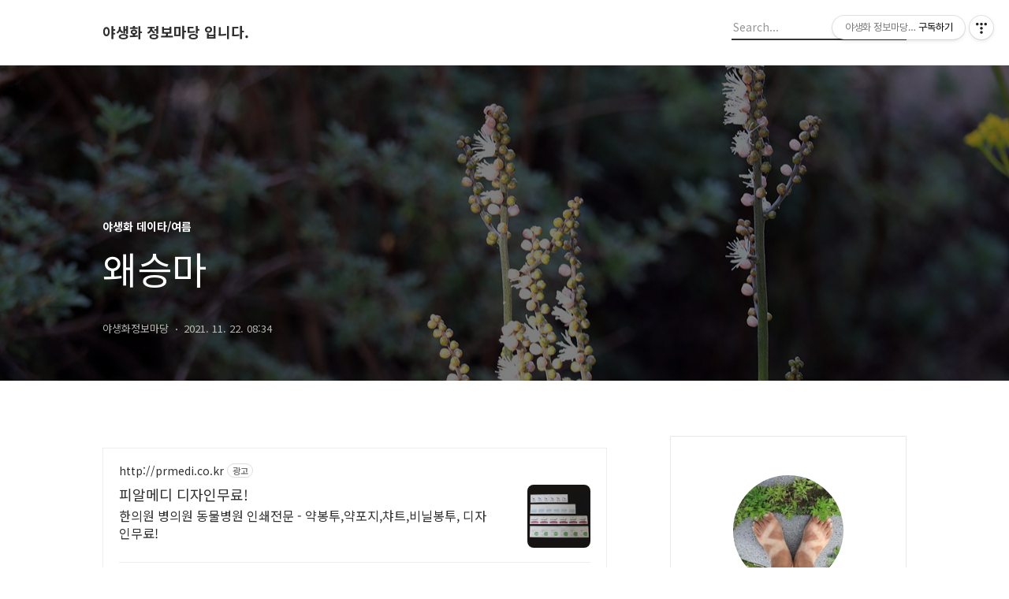

--- FILE ---
content_type: text/html;charset=UTF-8
request_url: https://levelup5.tistory.com/2015
body_size: 56956
content:
<!DOCTYPE html>
<html lang="ko">

                                                                                <head>
                <script type="text/javascript">if (!window.T) { window.T = {} }
window.T.config = {"TOP_SSL_URL":"https://www.tistory.com","PREVIEW":false,"ROLE":"guest","PREV_PAGE":"","NEXT_PAGE":"","BLOG":{"id":3119503,"name":"levelup5","title":"야생화 정보마당 입니다.","isDormancy":false,"nickName":"야생화정보마당","status":"open","profileStatus":"normal"},"NEED_COMMENT_LOGIN":true,"COMMENT_LOGIN_CONFIRM_MESSAGE":"이 블로그는 로그인한 사용자에게만 댓글 작성을 허용했습니다. 지금 로그인하시겠습니까?","LOGIN_URL":"https://www.tistory.com/auth/login/?redirectUrl=https://levelup5.tistory.com/2015","DEFAULT_URL":"https://jungbomadang.pe.kr","USER":{"name":null,"homepage":null,"id":0,"profileImage":null},"SUBSCRIPTION":{"status":"none","isConnected":false,"isPending":false,"isWait":false,"isProcessing":false,"isNone":true},"IS_LOGIN":false,"HAS_BLOG":false,"IS_SUPPORT":false,"IS_SCRAPABLE":false,"TOP_URL":"http://www.tistory.com","JOIN_URL":"https://www.tistory.com/member/join","PHASE":"prod","ROLE_GROUP":"visitor"};
window.T.entryInfo = {"entryId":2015,"isAuthor":false,"categoryId":1214589,"categoryLabel":"야생화 데이타/여름"};
window.appInfo = {"domain":"tistory.com","topUrl":"https://www.tistory.com","loginUrl":"https://www.tistory.com/auth/login","logoutUrl":"https://www.tistory.com/auth/logout"};
window.initData = {};

window.TistoryBlog = {
    basePath: "",
    url: "https://jungbomadang.pe.kr",
    tistoryUrl: "https://levelup5.tistory.com",
    manageUrl: "https://levelup5.tistory.com/manage",
    token: "xTxgDRGD6ek1zPM3lHsjJPDPr21JZfsq+gblZqdgZqDKtG8a82mZQGtsvX2pmHRw"
};
var servicePath = "";
var blogURL = "";</script>

                
                
                
                        <!-- BusinessLicenseInfo - START -->
        
            <link href="https://tistory1.daumcdn.net/tistory_admin/userblog/userblog-7c7a62cfef2026f12ec313f0ebcc6daafb4361d7/static/plugin/BusinessLicenseInfo/style.css" rel="stylesheet" type="text/css"/>

            <script>function switchFold(entryId) {
    var businessLayer = document.getElementById("businessInfoLayer_" + entryId);

    if (businessLayer) {
        if (businessLayer.className.indexOf("unfold_license") > 0) {
            businessLayer.className = "business_license_layer";
        } else {
            businessLayer.className = "business_license_layer unfold_license";
        }
    }
}
</script>

        
        <!-- BusinessLicenseInfo - END -->
        <!-- DaumShow - START -->
        <style type="text/css">#daumSearchBox {
    height: 21px;
    background-image: url(//i1.daumcdn.net/imgsrc.search/search_all/show/tistory/plugin/bg_search2_2.gif);
    margin: 5px auto;
    padding: 0;
}

#daumSearchBox input {
    background: none;
    margin: 0;
    padding: 0;
    border: 0;
}

#daumSearchBox #daumLogo {
    width: 34px;
    height: 21px;
    float: left;
    margin-right: 5px;
    background-image: url(//i1.daumcdn.net/img-media/tistory/img/bg_search1_2_2010ci.gif);
}

#daumSearchBox #show_q {
    background-color: transparent;
    border: none;
    font: 12px Gulim, Sans-serif;
    color: #555;
    margin-top: 4px;
    margin-right: 15px;
    float: left;
}

#daumSearchBox #show_btn {
    background-image: url(//i1.daumcdn.net/imgsrc.search/search_all/show/tistory/plugin/bt_search_2.gif);
    width: 37px;
    height: 21px;
    float: left;
    margin: 0;
    cursor: pointer;
    text-indent: -1000em;
}
</style>

        <!-- DaumShow - END -->

<!-- PreventCopyContents - START -->
<meta content="no" http-equiv="imagetoolbar"/>

<!-- PreventCopyContents - END -->

<!-- System - START -->
<script src="//pagead2.googlesyndication.com/pagead/js/adsbygoogle.js" async="async" data-ad-host="ca-host-pub-9691043933427338" data-ad-client="ca-pub-5585379280234418"></script>
<!-- System - END -->

        <!-- TistoryProfileLayer - START -->
        <link href="https://tistory1.daumcdn.net/tistory_admin/userblog/userblog-7c7a62cfef2026f12ec313f0ebcc6daafb4361d7/static/plugin/TistoryProfileLayer/style.css" rel="stylesheet" type="text/css"/>
<script type="text/javascript" src="https://tistory1.daumcdn.net/tistory_admin/userblog/userblog-7c7a62cfef2026f12ec313f0ebcc6daafb4361d7/static/plugin/TistoryProfileLayer/script.js"></script>

        <!-- TistoryProfileLayer - END -->

                
                <meta http-equiv="X-UA-Compatible" content="IE=Edge">
<meta name="format-detection" content="telephone=no">
<script src="//t1.daumcdn.net/tistory_admin/lib/jquery/jquery-3.5.1.min.js" integrity="sha256-9/aliU8dGd2tb6OSsuzixeV4y/faTqgFtohetphbbj0=" crossorigin="anonymous"></script>
<script type="text/javascript" src="//t1.daumcdn.net/tiara/js/v1/tiara-1.2.0.min.js"></script><meta name="referrer" content="always"/>
<meta name="google-adsense-platform-account" content="ca-host-pub-9691043933427338"/>
<meta name="google-adsense-platform-domain" content="tistory.com"/>
<meta name="google-adsense-account" content="ca-pub-5585379280234418"/>
<meta name="description" content="명칭 : 왜승마 원산지 : 한국 분포지 : 한국 분류 : 미나리아재비과 개화시기 : 7월~8월 설명 : 2020-10-5 서울"/>
<meta property="og:type" content="article"/>
<meta property="og:url" content="https://jungbomadang.pe.kr/2015"/>
<meta property="og.article.author" content="야생화정보마당"/>
<meta property="og:site_name" content="야생화 정보마당 입니다."/>
<meta property="og:title" content="왜승마"/>
<meta name="by" content="야생화정보마당"/>
<meta property="og:description" content="명칭 : 왜승마 원산지 : 한국 분포지 : 한국 분류 : 미나리아재비과 개화시기 : 7월~8월 설명 : 2020-10-5 서울"/>
<meta property="og:image" content="https://img1.daumcdn.net/thumb/R800x0/?scode=mtistory2&fname=https%3A%2F%2Fblog.kakaocdn.net%2Fdna%2Fb0CqiM%2FbtrlJN7kYYu%2FAAAAAAAAAAAAAAAAAAAAAFWu9K80DWu-JdesymVXC0WCQngWye7-Jt17L3H95jNK%2Fimg.jpg%3Fcredential%3DyqXZFxpELC7KVnFOS48ylbz2pIh7yKj8%26expires%3D1769871599%26allow_ip%3D%26allow_referer%3D%26signature%3DFCEjxWpOAeRdIY%252BMq%252Fr3Y4NI8SU%253D"/>
<meta property="article:section" content="'취미'"/>
<meta name="twitter:card" content="summary_large_image"/>
<meta name="twitter:site" content="@TISTORY"/>
<meta name="twitter:title" content="왜승마"/>
<meta name="twitter:description" content="명칭 : 왜승마 원산지 : 한국 분포지 : 한국 분류 : 미나리아재비과 개화시기 : 7월~8월 설명 : 2020-10-5 서울"/>
<meta property="twitter:image" content="https://img1.daumcdn.net/thumb/R800x0/?scode=mtistory2&fname=https%3A%2F%2Fblog.kakaocdn.net%2Fdna%2Fb0CqiM%2FbtrlJN7kYYu%2FAAAAAAAAAAAAAAAAAAAAAFWu9K80DWu-JdesymVXC0WCQngWye7-Jt17L3H95jNK%2Fimg.jpg%3Fcredential%3DyqXZFxpELC7KVnFOS48ylbz2pIh7yKj8%26expires%3D1769871599%26allow_ip%3D%26allow_referer%3D%26signature%3DFCEjxWpOAeRdIY%252BMq%252Fr3Y4NI8SU%253D"/>
<meta content="https://jungbomadang.pe.kr/2015" property="dg:plink" content="https://jungbomadang.pe.kr/2015"/>
<meta name="plink"/>
<meta name="title" content="왜승마"/>
<meta name="article:media_name" content="야생화 정보마당 입니다."/>
<meta property="article:mobile_url" content="https://jungbomadang.pe.kr/m/2015"/>
<meta property="article:pc_url" content="https://jungbomadang.pe.kr/2015"/>
<meta property="article:mobile_view_url" content="https://levelup5.tistory.com/m/2015"/>
<meta property="article:pc_view_url" content="https://levelup5.tistory.com/2015"/>
<meta property="article:talk_channel_view_url" content="https://jungbomadang.pe.kr/m/2015"/>
<meta property="article:pc_service_home" content="https://www.tistory.com"/>
<meta property="article:mobile_service_home" content="https://www.tistory.com/m"/>
<meta property="article:txid" content="3119503_2015"/>
<meta property="article:published_time" content="2021-11-22T08:34:37+09:00"/>
<meta property="og:regDate" content="20211122083437"/>
<meta property="article:modified_time" content="2021-11-22T08:34:37+09:00"/>
<script type="module" src="https://tistory1.daumcdn.net/tistory_admin/userblog/userblog-7c7a62cfef2026f12ec313f0ebcc6daafb4361d7/static/pc/dist/index.js" defer=""></script>
<script type="text/javascript" src="https://tistory1.daumcdn.net/tistory_admin/userblog/userblog-7c7a62cfef2026f12ec313f0ebcc6daafb4361d7/static/pc/dist/index-legacy.js" defer="" nomodule="true"></script>
<script type="text/javascript" src="https://tistory1.daumcdn.net/tistory_admin/userblog/userblog-7c7a62cfef2026f12ec313f0ebcc6daafb4361d7/static/pc/dist/polyfills-legacy.js" defer="" nomodule="true"></script>
<link rel="icon" sizes="any" href="https://t1.daumcdn.net/tistory_admin/favicon/tistory_favicon_32x32.ico"/>
<link rel="icon" type="image/svg+xml" href="https://t1.daumcdn.net/tistory_admin/top_v2/bi-tistory-favicon.svg"/>
<link rel="apple-touch-icon" href="https://t1.daumcdn.net/tistory_admin/top_v2/tistory-apple-touch-favicon.png"/>
<link rel="stylesheet" type="text/css" href="https://t1.daumcdn.net/tistory_admin/www/style/font.css"/>
<link rel="stylesheet" type="text/css" href="https://tistory1.daumcdn.net/tistory_admin/userblog/userblog-7c7a62cfef2026f12ec313f0ebcc6daafb4361d7/static/style/content.css"/>
<link rel="stylesheet" type="text/css" href="https://tistory1.daumcdn.net/tistory_admin/userblog/userblog-7c7a62cfef2026f12ec313f0ebcc6daafb4361d7/static/pc/dist/index.css"/>
<link rel="stylesheet" type="text/css" href="https://tistory1.daumcdn.net/tistory_admin/userblog/userblog-7c7a62cfef2026f12ec313f0ebcc6daafb4361d7/static/style/uselessPMargin.css"/>
<script type="text/javascript">(function() {
    var tjQuery = jQuery.noConflict(true);
    window.tjQuery = tjQuery;
    window.orgjQuery = window.jQuery; window.jQuery = tjQuery;
    window.jQuery = window.orgjQuery; delete window.orgjQuery;
})()</script>
<script type="text/javascript" src="https://tistory1.daumcdn.net/tistory_admin/userblog/userblog-7c7a62cfef2026f12ec313f0ebcc6daafb4361d7/static/script/base.js"></script>
<script type="text/javascript" src="//developers.kakao.com/sdk/js/kakao.min.js"></script>

                
  <title>왜승마</title>
	<meta name="google-site-verification" content="EPooiDK1tDGNnmqXJNEtPo6SQILsVxZhyn0-v5wl8WU" />
	<meta name="naver-site-verification" content="e66b707562a33b9220ea90197c74802e7283e646" />
  <meta name="title" content="왜승마 :: 야생화 정보마당 입니다." />
  <meta name="description" Content="여행, 등산 하면서 야생화 사진 담기를 즐기고,
직접 고치고 수리(DIY) 하는 것을 좋아합니다." />
  <meta charset="utf-8" />
  <meta name="viewport" content="width=device-width, height=device-height, initial-scale=1, minimum-scale=1.0, maximum-scale=1.0" />
  <meta http-equiv="X-UA-Compatible" content="IE=edge, chrome=1" />
  <link rel="alternate" type="application/rss+xml" title="야생화 정보마당 입니다." href="https://levelup5.tistory.com/rss" />
  <link rel="shortcut icon" href="https://jungbomadang.pe.kr/favicon.ico" />
  <link rel="stylesheet" href="//cdn.jsdelivr.net/npm/xeicon@2.3.3/xeicon.min.css">
  <link rel="stylesheet" href="https://fonts.googleapis.com/css?family=Noto+Sans+KR:400,500,700&amp;subset=korean">
  <link rel="stylesheet" href="https://tistory1.daumcdn.net/tistory/3119503/skin/style.css?_version_=1762469225" />
  <script src="//t1.daumcdn.net/tistory_admin/lib/jquery/jquery-1.12.4.min.js"></script>
  <script src="//t1.daumcdn.net/tistory_admin/assets/skin/common/vh-check.min.js"></script>
  <script src="https://tistory1.daumcdn.net/tistory/3119503/skin/images/common.js?_version_=1762469225" defer></script>
  <script> (function () { var test = vhCheck();}()); </script>

<!-- GIF 오류 관련 스크립트 -->
<script> $(document).ready(function() { 
    $("img[data-filename*='.gif']").removeAttr("srcset");
}); 
<script> $(document).ready(function() { 
        var thumbImgSize = [];
        var test = $("img[data-filename*='.gif']").attr('srcset', function(index, value){
            thumbImgSize[index] = value.replace("R1280", "R300");
            return thumbImgSize[index]
        });
}); 
</script>



                
                
                <style type="text/css">.another_category {
    border: 1px solid #E5E5E5;
    padding: 10px 10px 5px;
    margin: 10px 0;
    clear: both;
}

.another_category h4 {
    font-size: 12px !important;
    margin: 0 !important;
    border-bottom: 1px solid #E5E5E5 !important;
    padding: 2px 0 6px !important;
}

.another_category h4 a {
    font-weight: bold !important;
}

.another_category table {
    table-layout: fixed;
    border-collapse: collapse;
    width: 100% !important;
    margin-top: 10px !important;
}

* html .another_category table {
    width: auto !important;
}

*:first-child + html .another_category table {
    width: auto !important;
}

.another_category th, .another_category td {
    padding: 0 0 4px !important;
}

.another_category th {
    text-align: left;
    font-size: 12px !important;
    font-weight: normal;
    word-break: break-all;
    overflow: hidden;
    line-height: 1.5;
}

.another_category td {
    text-align: right;
    width: 80px;
    font-size: 11px;
}

.another_category th a {
    font-weight: normal;
    text-decoration: none;
    border: none !important;
}

.another_category th a.current {
    font-weight: bold;
    text-decoration: none !important;
    border-bottom: 1px solid !important;
}

.another_category th span {
    font-weight: normal;
    text-decoration: none;
    font: 10px Tahoma, Sans-serif;
    border: none !important;
}

.another_category_color_gray, .another_category_color_gray h4 {
    border-color: #E5E5E5 !important;
}

.another_category_color_gray * {
    color: #909090 !important;
}

.another_category_color_gray th a.current {
    border-color: #909090 !important;
}

.another_category_color_gray h4, .another_category_color_gray h4 a {
    color: #737373 !important;
}

.another_category_color_red, .another_category_color_red h4 {
    border-color: #F6D4D3 !important;
}

.another_category_color_red * {
    color: #E86869 !important;
}

.another_category_color_red th a.current {
    border-color: #E86869 !important;
}

.another_category_color_red h4, .another_category_color_red h4 a {
    color: #ED0908 !important;
}

.another_category_color_green, .another_category_color_green h4 {
    border-color: #CCE7C8 !important;
}

.another_category_color_green * {
    color: #64C05B !important;
}

.another_category_color_green th a.current {
    border-color: #64C05B !important;
}

.another_category_color_green h4, .another_category_color_green h4 a {
    color: #3EA731 !important;
}

.another_category_color_blue, .another_category_color_blue h4 {
    border-color: #C8DAF2 !important;
}

.another_category_color_blue * {
    color: #477FD6 !important;
}

.another_category_color_blue th a.current {
    border-color: #477FD6 !important;
}

.another_category_color_blue h4, .another_category_color_blue h4 a {
    color: #1960CA !important;
}

.another_category_color_violet, .another_category_color_violet h4 {
    border-color: #E1CEEC !important;
}

.another_category_color_violet * {
    color: #9D64C5 !important;
}

.another_category_color_violet th a.current {
    border-color: #9D64C5 !important;
}

.another_category_color_violet h4, .another_category_color_violet h4 a {
    color: #7E2CB5 !important;
}
</style>

                
                <link rel="stylesheet" type="text/css" href="https://tistory1.daumcdn.net/tistory_admin/userblog/userblog-7c7a62cfef2026f12ec313f0ebcc6daafb4361d7/static/style/revenue.css"/>
<link rel="canonical" href="https://jungbomadang.pe.kr/2015"/>

<!-- BEGIN STRUCTURED_DATA -->
<script type="application/ld+json">
    {"@context":"http://schema.org","@type":"BlogPosting","mainEntityOfPage":{"@id":"https://jungbomadang.pe.kr/2015","name":null},"url":"https://jungbomadang.pe.kr/2015","headline":"왜승마","description":"명칭 : 왜승마 원산지 : 한국 분포지 : 한국 분류 : 미나리아재비과 개화시기 : 7월~8월 설명 : 2020-10-5 서울","author":{"@type":"Person","name":"야생화정보마당","logo":null},"image":{"@type":"ImageObject","url":"https://img1.daumcdn.net/thumb/R800x0/?scode=mtistory2&fname=https%3A%2F%2Fblog.kakaocdn.net%2Fdna%2Fb0CqiM%2FbtrlJN7kYYu%2FAAAAAAAAAAAAAAAAAAAAAFWu9K80DWu-JdesymVXC0WCQngWye7-Jt17L3H95jNK%2Fimg.jpg%3Fcredential%3DyqXZFxpELC7KVnFOS48ylbz2pIh7yKj8%26expires%3D1769871599%26allow_ip%3D%26allow_referer%3D%26signature%3DFCEjxWpOAeRdIY%252BMq%252Fr3Y4NI8SU%253D","width":"800px","height":"800px"},"datePublished":"2021-11-22T08:34:37+09:00","dateModified":"2021-11-22T08:34:37+09:00","publisher":{"@type":"Organization","name":"TISTORY","logo":{"@type":"ImageObject","url":"https://t1.daumcdn.net/tistory_admin/static/images/openGraph/opengraph.png","width":"800px","height":"800px"}}}
</script>
<!-- END STRUCTURED_DATA -->
<link rel="stylesheet" type="text/css" href="https://tistory1.daumcdn.net/tistory_admin/userblog/userblog-7c7a62cfef2026f12ec313f0ebcc6daafb4361d7/static/style/dialog.css"/>
<link rel="stylesheet" type="text/css" href="//t1.daumcdn.net/tistory_admin/www/style/top/font.css"/>
<link rel="stylesheet" type="text/css" href="https://tistory1.daumcdn.net/tistory_admin/userblog/userblog-7c7a62cfef2026f12ec313f0ebcc6daafb4361d7/static/style/postBtn.css"/>
<link rel="stylesheet" type="text/css" href="https://tistory1.daumcdn.net/tistory_admin/userblog/userblog-7c7a62cfef2026f12ec313f0ebcc6daafb4361d7/static/style/tistory.css"/>
<script type="text/javascript" src="https://tistory1.daumcdn.net/tistory_admin/userblog/userblog-7c7a62cfef2026f12ec313f0ebcc6daafb4361d7/static/script/common.js"></script>
<script type="text/javascript" src="https://tistory1.daumcdn.net/tistory_admin/userblog/userblog-7c7a62cfef2026f12ec313f0ebcc6daafb4361d7/static/script/odyssey.js"></script>

                
                </head>

                                                <body id="tt-body-page" class="headerslogundisplayon headerbannerdisplayon listmorenumber listmorebuttonmobile   use-menu-topnavnone-wrp">
                
                
                

  
    <!-- 사이드바 서랍형일때 wrap-right / wrap-drawer -->
    <div id="wrap" class="wrap-right">

      <!-- header -->
      <header class="header">
				<div class="line-bottom display-none"></div>
        <!-- inner-header -->
        <div class="inner-header  topnavnone">

          <div class="box-header">
            <h1 class="title-logo">
              <a href="https://jungbomadang.pe.kr/" title="야생화 정보마당 입니다." class="link_logo">
                
                
                  야생화 정보마당 입니다.
                
              </a>
            </h1>

            <!-- search-bar for PC -->
						<div class="util use-top">
							<div class="search">
							<input class="searchInput" type="text" name="search" value="" placeholder="Search..." onkeypress="if (event.keyCode == 13) { requestSearch('.util.use-top .searchInput') }"/>
							</div>
						</div>


          </div>

          <!-- area-align -->
          <div class="area-align">

            

            <!-- area-gnb -->
            <div class="area-gnb">
              <nav class="topnavnone">
                <ul>
  <li class="t_menu_home first"><a href="/" target="">홈</a></li>
  <li class="t_menu_tag"><a href="/tag" target="">태그</a></li>
  <li class="t_menu_guestbook last"><a href="/guestbook" target="">방명록</a></li>
</ul>
              </nav>
            </div>

            <button type="button" class="button-menu">
              <svg xmlns="//www.w3.org/2000/svg" width="20" height="14" viewBox="0 0 20 14">
                <path fill="#333" fill-rule="evenodd" d="M0 0h20v2H0V0zm0 6h20v2H0V6zm0 6h20v2H0v-2z" />
              </svg>
            </button>

            

          </div>
          <!-- // area-align -->

        </div>
        <!-- // inner-header -->

      </header>
      <!-- // header -->

      

      <!-- container -->
      <div id="container">

        <main class="main">

          <!-- area-main -->
          <div class="area-main">

            <!-- s_list / 카테고리, 검색 리스트 -->
            <div class="area-common" >
							
            </div>
            <!-- // s_list / 카테고리, 검색 리스트 -->

            <!-- area-view / 뷰페이지 및 기본 영역 -->
            <div class="area-view">
              <!-- s_article_rep -->
                
      

  <!-- s_permalink_article_rep / 뷰페이지 -->
  
    <!-- 이미지가 없는 경우 article-header-noimg -->
    <div class="article-header" thumbnail="https://img1.daumcdn.net/thumb/R1440x0/?scode=mtistory2&fname=https%3A%2F%2Fblog.kakaocdn.net%2Fdna%2Fb0CqiM%2FbtrlJN7kYYu%2FAAAAAAAAAAAAAAAAAAAAAFWu9K80DWu-JdesymVXC0WCQngWye7-Jt17L3H95jNK%2Fimg.jpg%3Fcredential%3DyqXZFxpELC7KVnFOS48ylbz2pIh7yKj8%26expires%3D1769871599%26allow_ip%3D%26allow_referer%3D%26signature%3DFCEjxWpOAeRdIY%252BMq%252Fr3Y4NI8SU%253D" style="background-image:url('')">
      <div class="inner-header">
        <div class="box-meta">
          <p class="category">야생화 데이타/여름</p>
          <h2 class="title-article">왜승마</h2>
          <div class="box-info">
            <span class="writer">야생화정보마당</span>
            <span class="date">2021. 11. 22. 08:34</span>
          </div>
        </div>
      </div>
    </div>

    <!-- 에디터 영역 -->
    <div class="article-view">
      <script onerror="changeAdsenseToNaverAd()" async src="https://pagead2.googlesyndication.com/pagead/js/adsbygoogle.js?client=ca-pub-9527582522912841" crossorigin="anonymous"></script>
<!-- inventory -->
<ins class="adsbygoogle" style="margin:50px 0; display:block;" data-ad-client="ca-pub-9527582522912841" data-ad-slot="3825649038" data-ad-format="auto" data-full-width-responsive="true" data-ad-type="inventory" data-ad-adfit-unit="DAN-nRFiQiN4avFYIKbk"></ins>

<script id="adsense_script">
     (adsbygoogle = window.adsbygoogle || []).push({});
</script>
<script>
    if(window.observeAdsenseUnfilledState !== undefined){ observeAdsenseUnfilledState(); }
</script>
<div data-tistory-react-app="NaverAd"></div>

                    <!-- System - START -->
        <div class="revenue_unit_wrap">
  <div class="revenue_unit_item adsense responsive">
    <div class="revenue_unit_info">반응형</div>
    <script src="//pagead2.googlesyndication.com/pagead/js/adsbygoogle.js" async="async"></script>
    <ins class="adsbygoogle" style="display: block;" data-ad-host="ca-host-pub-9691043933427338" data-ad-client="ca-pub-5585379280234418" data-ad-format="auto"></ins>
    <script>(adsbygoogle = window.adsbygoogle || []).push({});</script>
  </div>
</div>
        <!-- System - END -->

            <div class="tt_article_useless_p_margin contents_style"><p data-ke-size="size16"><b>명칭</b><span>&nbsp;</span>: 왜승마</p>
<p data-ke-size="size16"><b>원산지</b><span>&nbsp;</span>:&nbsp;한국</p>
<p data-ke-size="size16"><b>분포지</b><span>&nbsp;</span>: 한국</p>
<p data-ke-size="size16"><b>분류</b><span>&nbsp;</span>: 미나리아재비과</p>
<p data-ke-size="size16"><b>개화시기</b><span>&nbsp;</span>: 7월~8월</p>
<p data-ke-size="size16"><b>설명</b><span>&nbsp;</span>:</p>
<p data-ke-size="size16">&nbsp;</p>
<p><figure class="imageblock alignCenter" data-ke-mobileStyle="widthOrigin" data-filename="왜승마.jpg" data-origin-width="1280" data-origin-height="853"><span data-url="https://blog.kakaocdn.net/dna/b0CqiM/btrlJN7kYYu/AAAAAAAAAAAAAAAAAAAAAFWu9K80DWu-JdesymVXC0WCQngWye7-Jt17L3H95jNK/img.jpg?credential=yqXZFxpELC7KVnFOS48ylbz2pIh7yKj8&expires=1769871599&allow_ip=&allow_referer=&signature=FCEjxWpOAeRdIY%2BMq%2Fr3Y4NI8SU%3D" data-phocus="https://blog.kakaocdn.net/dna/b0CqiM/btrlJN7kYYu/AAAAAAAAAAAAAAAAAAAAAFWu9K80DWu-JdesymVXC0WCQngWye7-Jt17L3H95jNK/img.jpg?credential=yqXZFxpELC7KVnFOS48ylbz2pIh7yKj8&expires=1769871599&allow_ip=&allow_referer=&signature=FCEjxWpOAeRdIY%2BMq%2Fr3Y4NI8SU%3D"><img src="https://blog.kakaocdn.net/dna/b0CqiM/btrlJN7kYYu/AAAAAAAAAAAAAAAAAAAAAFWu9K80DWu-JdesymVXC0WCQngWye7-Jt17L3H95jNK/img.jpg?credential=yqXZFxpELC7KVnFOS48ylbz2pIh7yKj8&expires=1769871599&allow_ip=&allow_referer=&signature=FCEjxWpOAeRdIY%2BMq%2Fr3Y4NI8SU%3D" srcset="https://img1.daumcdn.net/thumb/R1280x0/?scode=mtistory2&fname=https%3A%2F%2Fblog.kakaocdn.net%2Fdna%2Fb0CqiM%2FbtrlJN7kYYu%2FAAAAAAAAAAAAAAAAAAAAAFWu9K80DWu-JdesymVXC0WCQngWye7-Jt17L3H95jNK%2Fimg.jpg%3Fcredential%3DyqXZFxpELC7KVnFOS48ylbz2pIh7yKj8%26expires%3D1769871599%26allow_ip%3D%26allow_referer%3D%26signature%3DFCEjxWpOAeRdIY%252BMq%252Fr3Y4NI8SU%253D" onerror="this.onerror=null; this.src='//t1.daumcdn.net/tistory_admin/static/images/no-image-v1.png'; this.srcset='//t1.daumcdn.net/tistory_admin/static/images/no-image-v1.png';" loading="lazy" width="1280" height="853" data-filename="왜승마.jpg" data-origin-width="1280" data-origin-height="853"/></span></figure>
</p>
<p data-ke-size="size16">2020-10-5 서울</p></div>
                    <!-- System - START -->
        <div class="revenue_unit_wrap">
  <div class="revenue_unit_item adsense responsive">
    <div class="revenue_unit_info">반응형</div>
    <script src="//pagead2.googlesyndication.com/pagead/js/adsbygoogle.js" async="async"></script>
    <ins class="adsbygoogle" style="display: block;" data-ad-host="ca-host-pub-9691043933427338" data-ad-client="ca-pub-5585379280234418" data-ad-format="auto"></ins>
    <script>(adsbygoogle = window.adsbygoogle || []).push({});</script>
  </div>
</div>
        <!-- System - END -->


                    <div class="container_postbtn #post_button_group">
  <div class="postbtn_like"><script>window.ReactionButtonType = 'reaction';
window.ReactionApiUrl = '//levelup5.tistory.com/reaction';
window.ReactionReqBody = {
    entryId: 2015
}</script>
<div class="wrap_btn" id="reaction-2015" data-tistory-react-app="Reaction"></div><div class="wrap_btn wrap_btn_share"><button type="button" class="btn_post sns_btn btn_share" aria-expanded="false" data-thumbnail-url="https://img1.daumcdn.net/thumb/R800x0/?scode=mtistory2&amp;fname=https%3A%2F%2Fblog.kakaocdn.net%2Fdna%2Fb0CqiM%2FbtrlJN7kYYu%2FAAAAAAAAAAAAAAAAAAAAAFWu9K80DWu-JdesymVXC0WCQngWye7-Jt17L3H95jNK%2Fimg.jpg%3Fcredential%3DyqXZFxpELC7KVnFOS48ylbz2pIh7yKj8%26expires%3D1769871599%26allow_ip%3D%26allow_referer%3D%26signature%3DFCEjxWpOAeRdIY%252BMq%252Fr3Y4NI8SU%253D" data-title="왜승마" data-description="명칭 : 왜승마 원산지 : 한국 분포지 : 한국 분류 : 미나리아재비과 개화시기 : 7월~8월 설명 : 2020-10-5 서울" data-profile-image="https://tistory1.daumcdn.net/tistory/3119503/attach/f3ee1fef787c4b88b80eca40b95d5ab6" data-profile-name="야생화정보마당" data-pc-url="https://jungbomadang.pe.kr/2015" data-relative-pc-url="/2015" data-blog-title="야생화 정보마당 입니다."><span class="ico_postbtn ico_share">공유하기</span></button>
  <div class="layer_post" id="tistorySnsLayer"></div>
</div><div class="wrap_btn wrap_btn_etc" data-entry-id="2015" data-entry-visibility="public" data-category-visibility="public"><button type="button" class="btn_post btn_etc2" aria-expanded="false"><span class="ico_postbtn ico_etc">게시글 관리</span></button>
  <div class="layer_post" id="tistoryEtcLayer"></div>
</div></div>
<button type="button" class="btn_menu_toolbar btn_subscription #subscribe" data-blog-id="3119503" data-url="https://jungbomadang.pe.kr/2015" data-device="web_pc" data-tiara-action-name="구독 버튼_클릭"><em class="txt_state"></em><strong class="txt_tool_id">야생화 정보마당 입니다.</strong><span class="img_common_tistory ico_check_type1"></span></button><div class="postbtn_ccl" data-ccl-type="1" data-ccl-derive="2">
    <a href="https://creativecommons.org/licenses/by-nc-nd/4.0/deed.ko" target="_blank" class="link_ccl" rel="license">
        <span class="bundle_ccl">
            <span class="ico_postbtn ico_ccl1">저작자표시</span> <span class="ico_postbtn ico_ccl2">비영리</span> <span class="ico_postbtn ico_ccl3">변경금지</span> 
        </span>
        <span class="screen_out">(새창열림)</span>
    </a>
</div>
<!--
<rdf:RDF xmlns="https://web.resource.org/cc/" xmlns:dc="https://purl.org/dc/elements/1.1/" xmlns:rdf="https://www.w3.org/1999/02/22-rdf-syntax-ns#">
    <Work rdf:about="">
        <license rdf:resource="https://creativecommons.org/licenses/by-nc-nd/4.0/deed.ko" />
    </Work>
    <License rdf:about="https://creativecommons.org/licenses/by-nc-nd/4.0/deed.ko">
        <permits rdf:resource="https://web.resource.org/cc/Reproduction"/>
        <permits rdf:resource="https://web.resource.org/cc/Distribution"/>
        <requires rdf:resource="https://web.resource.org/cc/Notice"/>
        <requires rdf:resource="https://web.resource.org/cc/Attribution"/>
        <prohibits rdf:resource="https://web.resource.org/cc/CommercialUse"/>

    </License>
</rdf:RDF>
-->  <div data-tistory-react-app="SupportButton"></div>
</div>

                    <!-- PostListinCategory - START -->
<div class="another_category another_category_color_gray">
  <h4>'<a href="/category/%EC%95%BC%EC%83%9D%ED%99%94%20%EB%8D%B0%EC%9D%B4%ED%83%80">야생화 데이타</a> &gt; <a href="/category/%EC%95%BC%EC%83%9D%ED%99%94%20%EB%8D%B0%EC%9D%B4%ED%83%80/%EC%97%AC%EB%A6%84">여름</a>' 카테고리의 다른 글</h4>
  <table>
    <tr>
      <th><a href="/2017">우단동자</a>&nbsp;&nbsp;<span>(0)</span></th>
      <td>2021.11.22</td>
    </tr>
    <tr>
      <th><a href="/2016">용월</a>&nbsp;&nbsp;<span>(0)</span></th>
      <td>2021.11.22</td>
    </tr>
    <tr>
      <th><a href="/2014">왕삿갓사초</a>&nbsp;&nbsp;<span>(0)</span></th>
      <td>2021.11.22</td>
    </tr>
    <tr>
      <th><a href="/2012">오죽</a>&nbsp;&nbsp;<span>(0)</span></th>
      <td>2021.11.22</td>
    </tr>
    <tr>
      <th><a href="/2011">연리갈퀴</a>&nbsp;&nbsp;<span>(0)</span></th>
      <td>2021.11.22</td>
    </tr>
  </table>
</div>

<!-- PostListinCategory - END -->

    </div>

    <!-- article-footer -->
    <div class="article-footer">

      

      <div class="article-page">
        <h3 class="title-footer">'야생화 데이타/여름'의 다른글</h3>
        <ul>
          <li>
            
          </li>
          <li><span>현재글</span><strong>왜승마</strong></li>
          <li>
            
          </li>
        </ul>
      </div>

      
        <!-- article-related -->
        <div class="article-related">
          <h3 class="title-footer">관련글</h3>
          <ul class="list-related">
            
              <li class="item-related">
                <a href="/2017?category=1214589" class="link-related">
                  <span class="thumnail" style="background-image:url('https://img1.daumcdn.net/thumb/R750x0/?scode=mtistory2&fname=https%3A%2F%2Fblog.kakaocdn.net%2Fdna%2Fd5EG0c%2FbtrlDAhdPH1%2FAAAAAAAAAAAAAAAAAAAAAHMhp9dDBUPPZ3Li97jTsycuL5yjyxOKkLbFjOnEmGdl%2Fimg.jpg%3Fcredential%3DyqXZFxpELC7KVnFOS48ylbz2pIh7yKj8%26expires%3D1769871599%26allow_ip%3D%26allow_referer%3D%26signature%3D%252BvCGLaE5mKNo%252F9imgjERzFS9Isw%253D')"></span>
                  <div class="box_content">
                    <strong>우단동자</strong>
                    <span class="date">2021.11.22</span>
                  </div>
                </a>
              </li>
            
              <li class="item-related">
                <a href="/2016?category=1214589" class="link-related">
                  <span class="thumnail" style="background-image:url('https://img1.daumcdn.net/thumb/R750x0/?scode=mtistory2&fname=https%3A%2F%2Fblog.kakaocdn.net%2Fdna%2FbKLk7D%2FbtrlNcyLUxE%2FAAAAAAAAAAAAAAAAAAAAADNQnI2l05ZyIaUV9hz5Nd7QGjrmAElCVEGuzo2xLJ-c%2Fimg.jpg%3Fcredential%3DyqXZFxpELC7KVnFOS48ylbz2pIh7yKj8%26expires%3D1769871599%26allow_ip%3D%26allow_referer%3D%26signature%3DaTSzdsiIc9kv0z5ju1lvvQGSyns%253D')"></span>
                  <div class="box_content">
                    <strong>용월</strong>
                    <span class="date">2021.11.22</span>
                  </div>
                </a>
              </li>
            
              <li class="item-related">
                <a href="/2014?category=1214589" class="link-related">
                  <span class="thumnail" style="background-image:url('https://img1.daumcdn.net/thumb/R750x0/?scode=mtistory2&fname=https%3A%2F%2Fblog.kakaocdn.net%2Fdna%2FsfTDw%2FbtrlFbuAY1Q%2FAAAAAAAAAAAAAAAAAAAAABRrN_M7vp8Qk-H2Yki98_wiSMmZpH9YJKWNl6Va2ZJd%2Fimg.jpg%3Fcredential%3DyqXZFxpELC7KVnFOS48ylbz2pIh7yKj8%26expires%3D1769871599%26allow_ip%3D%26allow_referer%3D%26signature%3Ddp5jxH7LkHXLfEQZCTjdKIhLykY%253D')"></span>
                  <div class="box_content">
                    <strong>왕삿갓사초</strong>
                    <span class="date">2021.11.22</span>
                  </div>
                </a>
              </li>
            
              <li class="item-related">
                <a href="/2012?category=1214589" class="link-related">
                  <span class="thumnail" style="background-image:url('https://img1.daumcdn.net/thumb/R750x0/?scode=mtistory2&fname=https%3A%2F%2Fblog.kakaocdn.net%2Fdna%2FbOCkEj%2FbtrlImod27T%2FAAAAAAAAAAAAAAAAAAAAADv8OqaHJCSRHiEI3QhwCq4duXvtB9TKk84VYGpcCPSl%2Fimg.jpg%3Fcredential%3DyqXZFxpELC7KVnFOS48ylbz2pIh7yKj8%26expires%3D1769871599%26allow_ip%3D%26allow_referer%3D%26signature%3DzsF6gos1VPoTcJljWnFGqFFiUAM%253D')"></span>
                  <div class="box_content">
                    <strong>오죽</strong>
                    <span class="date">2021.11.22</span>
                  </div>
                </a>
              </li>
            
          </ul>
        </div>
        <!-- // article-related -->
      

      <!-- article-reply -->
      <div class="article-reply">

        <div class="box-total">
          <a href="#rp" onclick="">댓글 <span></span></a>
        </div>

        <div data-tistory-react-app="Namecard"></div>

      </div>
      <!-- // article-reply -->

    </div>
    <!-- // article-footer -->

  

      
  
              <!-- // s_article_rep -->

              <!-- s_article_protected / 개별 보호글 페이지 -->
              
              <!-- // s_article_protected -->

              <!-- s_page_rep -->
              
              <!-- // s_page_rep -->

              <!-- s_notice_rep / 개별 공지사항 페이지 -->
							

              <!-- // s_notice_rep -->

              <!-- s_tag / 개별 태그 페이지-->
              
              <!-- // s_tag -->

              <!-- s_local / 개별 위치로그 페이지 -->
              
              <!-- // s_local -->

              <!-- s_guest  / 개별 방명록 페이지 -->
              
              <!-- // s_guest -->

              <!-- s_paging -->
              
              <!-- // s_paging -->

            </div>
            <!-- area-view -->

            <!-- s_cover_group / 커버 리스트 -->
            
            <!-- // s_cover_group -->

          </div>
          <!-- // area-main -->

          <!-- aside -->
          <aside class="area-aside">
            <!-- sidebar 01 -->
                        
                <!-- 프로필 -->
								<div class="box-profile " style="background-image:url('');">
									<div class="inner-box">
										<img src="https://tistory1.daumcdn.net/tistory/3119503/attach/f3ee1fef787c4b88b80eca40b95d5ab6" class="img-profile" alt="프로필사진">
										<p class="text-profile">여행, 등산 하면서 야생화 사진 담기를 즐기고,
직접 고치고 수리(DIY) 하는 것을 좋아합니다.</p>
										<!-- <button type="button" class="button-subscription">구독하기</button> -->
										<div class="box-sns">
											
											
											
											
										</div>
									</div>
								</div>
              

            <!-- sidebar 02 -->
            
                <!-- 공지사항 -->
                
                  <div class="box-notice">
                    <h3 class="title-sidebar">공지사항</h3>
                    <ul class="list-sidebar">
                      
                    </ul>
                  </div>
                
              
                
                  <!-- 카테고리 메뉴 -->
                  <div class="box-category box-category-2depth">
                    <nav>
                      <ul class="tt_category"><li class=""><a href="/category" class="link_tit"> 분류 전체보기 <span class="c_cnt">(2676)</span> <img alt="N" src="https://tistory1.daumcdn.net/tistory_admin/blogs/image/category/new_ico_5.gif" style="vertical-align:middle;padding-left:2px;"/></a>
  <ul class="category_list"><li class=""><a href="/category/%EC%95%BC%EC%83%9D%ED%99%94" class="link_item"> 야생화 <span class="c_cnt">(36)</span> </a>
  <ul class="sub_category_list"><li class=""><a href="/category/%EC%95%BC%EC%83%9D%ED%99%94/%EC%95%BC%EC%83%9D%ED%99%94%20%EC%B0%BE%EA%B8%B0" class="link_sub_item"> 야생화 찾기 <span class="c_cnt">(1)</span> </a></li>
<li class=""><a href="/category/%EC%95%BC%EC%83%9D%ED%99%94/%EC%9D%B8%EB%8D%B1%EC%8A%A4" class="link_sub_item"> 인덱스 <span class="c_cnt">(35)</span> </a></li>
</ul>
</li>
<li class=""><a href="/category/%EC%95%BC%EC%83%9D%ED%99%94%20%EB%8D%B0%EC%9D%B4%ED%83%80" class="link_item"> 야생화 데이타 <span class="c_cnt">(1596)</span> </a>
  <ul class="sub_category_list"><li class=""><a href="/category/%EC%95%BC%EC%83%9D%ED%99%94%20%EB%8D%B0%EC%9D%B4%ED%83%80/%EB%B4%84" class="link_sub_item"> 봄 <span class="c_cnt">(595)</span> </a></li>
<li class=""><a href="/category/%EC%95%BC%EC%83%9D%ED%99%94%20%EB%8D%B0%EC%9D%B4%ED%83%80/%EC%97%AC%EB%A6%84" class="link_sub_item"> 여름 <span class="c_cnt">(890)</span> </a></li>
<li class=""><a href="/category/%EC%95%BC%EC%83%9D%ED%99%94%20%EB%8D%B0%EC%9D%B4%ED%83%80/%EA%B0%80%EC%9D%84" class="link_sub_item"> 가을 <span class="c_cnt">(91)</span> </a></li>
<li class=""><a href="/category/%EC%95%BC%EC%83%9D%ED%99%94%20%EB%8D%B0%EC%9D%B4%ED%83%80/%EA%B8%B0%ED%83%80" class="link_sub_item"> 기타 <span class="c_cnt">(20)</span> </a></li>
</ul>
</li>
<li class=""><a href="/category/%EC%95%84%EC%9B%83%EB%8F%84%EC%96%B4" class="link_item"> 아웃도어 <span class="c_cnt">(816)</span> <img alt="N" src="https://tistory1.daumcdn.net/tistory_admin/blogs/image/category/new_ico_5.gif" style="vertical-align:middle;padding-left:2px;"/></a>
  <ul class="sub_category_list"><li class=""><a href="/category/%EC%95%84%EC%9B%83%EB%8F%84%EC%96%B4/%EB%93%B1%EC%82%B0-%ED%9B%84%EA%B8%B0" class="link_sub_item"> 등산-후기 <span class="c_cnt">(212)</span> </a></li>
<li class=""><a href="/category/%EC%95%84%EC%9B%83%EB%8F%84%EC%96%B4/%EB%93%B1%EC%82%B0-%EC%A0%95%EB%B3%B4" class="link_sub_item"> 등산-정보 <span class="c_cnt">(12)</span> </a></li>
<li class=""><a href="/category/%EC%95%84%EC%9B%83%EB%8F%84%EC%96%B4/%EB%B0%B1%ED%8C%A8%ED%82%B9-%ED%9B%84%EA%B8%B0" class="link_sub_item"> 백패킹-후기 <span class="c_cnt">(89)</span> </a></li>
<li class=""><a href="/category/%EC%95%84%EC%9B%83%EB%8F%84%EC%96%B4/%EB%B0%B1%ED%8C%A8%ED%82%B9-%EC%A0%95%EB%B3%B4" class="link_sub_item"> 백패킹-정보 <span class="c_cnt">(21)</span> </a></li>
<li class=""><a href="/category/%EC%95%84%EC%9B%83%EB%8F%84%EC%96%B4/%EC%97%AC%ED%96%89-%ED%9B%84%EA%B8%B0" class="link_sub_item"> 여행-후기 <span class="c_cnt">(224)</span> <img alt="N" src="https://tistory1.daumcdn.net/tistory_admin/blogs/image/category/new_ico_5.gif" style="vertical-align:middle;padding-left:2px;"/></a></li>
<li class=""><a href="/category/%EC%95%84%EC%9B%83%EB%8F%84%EC%96%B4/%EC%A0%9C%EC%A3%BC%20%EC%97%AC%ED%96%89%20%ED%9B%84%EA%B8%B0" class="link_sub_item"> 제주 여행 후기 <span class="c_cnt">(124)</span> </a></li>
<li class=""><a href="/category/%EC%95%84%EC%9B%83%EB%8F%84%EC%96%B4/%EC%97%AC%ED%96%89-%EC%A0%95%EB%B3%B4" class="link_sub_item"> 여행-정보 <span class="c_cnt">(25)</span> </a></li>
<li class=""><a href="/category/%EC%95%84%EC%9B%83%EB%8F%84%EC%96%B4/%EC%9E%90%EC%A0%84%EA%B1%B0-%ED%9B%84%EA%B8%B0" class="link_sub_item"> 자전거-후기 <span class="c_cnt">(23)</span> </a></li>
<li class=""><a href="/category/%EC%95%84%EC%9B%83%EB%8F%84%EC%96%B4/%EC%9E%90%EC%A0%84%EA%B1%B0-%EC%A0%95%EB%B3%B4" class="link_sub_item"> 자전거-정보 <span class="c_cnt">(1)</span> </a></li>
<li class=""><a href="/category/%EC%95%84%EC%9B%83%EB%8F%84%EC%96%B4/%ED%83%90%EC%A1%B0-%ED%9B%84%EA%B8%B0" class="link_sub_item"> 탐조-후기 <span class="c_cnt">(85)</span> </a></li>
</ul>
</li>
<li class=""><a href="/category/%EC%A0%95%EB%B3%B4" class="link_item"> 정보 <span class="c_cnt">(83)</span> </a>
  <ul class="sub_category_list"><li class=""><a href="/category/%EC%A0%95%EB%B3%B4/%EB%A6%AC%EB%B7%B0" class="link_sub_item"> 리뷰 <span class="c_cnt">(7)</span> </a></li>
<li class=""><a href="/category/%EC%A0%95%EB%B3%B4/%EC%88%98%EC%A1%B1%EA%B4%80" class="link_sub_item"> 수족관 <span class="c_cnt">(12)</span> </a></li>
<li class=""><a href="/category/%EC%A0%95%EB%B3%B4/%EC%9A%B0%EB%A6%AC%EB%A7%90" class="link_sub_item"> 우리말 <span class="c_cnt">(16)</span> </a></li>
<li class=""><a href="/category/%EC%A0%95%EB%B3%B4/%ED%99%94%EB%B6%84" class="link_sub_item"> 화분 <span class="c_cnt">(8)</span> </a></li>
<li class=""><a href="/category/%EC%A0%95%EB%B3%B4/%EC%9D%B4%EA%B2%83%EC%A0%80%EA%B2%83" class="link_sub_item"> 이것저것 <span class="c_cnt">(39)</span> </a></li>
</ul>
</li>
<li class=""><a href="/category/DIY%2C%20%EC%88%98%EB%A6%AC" class="link_item"> DIY, 수리 <span class="c_cnt">(50)</span> </a></li>
<li class=""><a href="/category/IT" class="link_item"> IT <span class="c_cnt">(64)</span> </a>
  <ul class="sub_category_list"><li class=""><a href="/category/IT/%EB%AA%A8%EB%B0%94%EC%9D%BC%2C%EC%8A%A4%EB%A7%88%ED%8A%B8%ED%8F%B0" class="link_sub_item"> 모바일,스마트폰 <span class="c_cnt">(5)</span> </a></li>
<li class=""><a href="/category/IT/%EC%84%9C%EB%B2%84%2C%EC%9C%A0%EB%8B%89%EC%8A%A4%2C%EB%A6%AC%EB%88%85%EC%8A%A4" class="link_sub_item"> 서버,유닉스,리눅스 <span class="c_cnt">(5)</span> </a></li>
<li class=""><a href="/category/IT/%EC%A0%84%EA%B8%B0%2C%EC%A0%84%EC%9E%90" class="link_sub_item"> 전기,전자 <span class="c_cnt">(1)</span> </a></li>
<li class=""><a href="/category/IT/%EC%BB%B4%ED%93%A8%ED%84%B0" class="link_sub_item"> 컴퓨터 <span class="c_cnt">(27)</span> </a></li>
<li class=""><a href="/category/IT/%ED%86%B5%EC%8B%A0%2C%EB%84%A4%ED%8A%B8%EC%9B%8C%ED%81%AC" class="link_sub_item"> 통신,네트워크 <span class="c_cnt">(26)</span> </a></li>
</ul>
</li>
<li class=""><a href="/category/%EC%9C%A4%EC%84%9D%EC%97%B4%20%ED%83%84%ED%95%B5" class="link_item"> 윤석열 탄핵 <span class="c_cnt">(30)</span> </a></li>
</ul>
</li>
</ul>

                    </nav>
                  </div>
                
              
                <!-- 태그 -->
                <div class="box-tag">
                  <h3 class="title-sidebar">Tag</h3>
                  <div class="box_tag">
                    
                      <a href="/tag/%22" class="cloud5">&quot;,</a>
                    
                      <a href="/tag/.%ED%95%9C%EA%B0%95%EC%B2%A0%EA%B5%90" class="cloud5">.한강철교,</a>
                    
                      <a href="/tag/1" class="cloud5">1,</a>
                    
                      <a href="/tag/1-3%EC%BD%94%EC%8A%A4" class="cloud5">1-3코스,</a>
                    
                      <a href="/tag/100km" class="cloud5">100km,</a>
                    
                      <a href="/tag/100%EB%A7%8C%20%EC%B4%9B%EB%B6%88" class="cloud5">100만 촛불,</a>
                    
                      <a href="/tag/10kg" class="cloud5">10kg,</a>
                    
                      <a href="/tag/10%EB%8C%80%20%EB%B9%84%EA%B2%BD" class="cloud5">10대 비경,</a>
                    
                      <a href="/tag/10%EC%B0%A8" class="cloud5">10차,</a>
                    
                      <a href="/tag/11" class="cloud5">11,</a>
                    
                      <a href="/tag/1132" class="cloud4">1132,</a>
                    
                      <a href="/tag/11%EB%B2%88%EA%B0%80" class="cloud5">11번가,</a>
                    
                      <a href="/tag/11%EC%BD%94%EC%8A%A4" class="cloud5">11코스,</a>
                    
                      <a href="/tag/121%EC%B0%A8" class="cloud5">121차,</a>
                    
                      <a href="/tag/1408%EB%B4%89" class="cloud5">1408봉,</a>
                    
                      <a href="/tag/14L" class="cloud5">14L,</a>
                    
                      <a href="/tag/15%EC%BD%94%EC%8A%A4" class="cloud5">15코스,</a>
                    
                      <a href="/tag/16%EC%BD%94%EC%8A%A4" class="cloud5">16코스,</a>
                    
                      <a href="/tag/177ml" class="cloud5">177ml,</a>
                    
                      <a href="/tag/18-1%EC%BD%94%EC%8A%A4" class="cloud5">18-1코스,</a>
                    
                  </div>
                </div>
              
                <!-- 달력 모듈-->
                <div class="box-calendar">
                  <h3 class="title-sidebar"><span class="blind">Calendar</span></h3>
                  <div class="inner-calendar"><table class="tt-calendar" cellpadding="0" cellspacing="1" style="width: 100%; table-layout: fixed">
  <caption class="cal_month"><a href="/archive/202512" title="1개월 앞의 달력을 보여줍니다.">«</a> &nbsp; <a href="/archive/202601" title="현재 달의 달력을 보여줍니다.">2026/01</a> &nbsp; <a href="/archive/202602" title="1개월 뒤의 달력을 보여줍니다.">»</a></caption>
  <thead>
    <tr>
      <th class="cal_week2">일</th>
      <th class="cal_week1">월</th>
      <th class="cal_week1">화</th>
      <th class="cal_week1">수</th>
      <th class="cal_week1">목</th>
      <th class="cal_week1">금</th>
      <th class="cal_week1">토</th>
    </tr>
  </thead>
  <tbody>
    <tr class="cal_week cal_current_week">
      <td class="cal_day1 cal_day2"> </td>
      <td class="cal_day1 cal_day2"> </td>
      <td class="cal_day1 cal_day2"> </td>
      <td class="cal_day1 cal_day2"> </td>
      <td class="cal_day cal_day3">1</td>
      <td class="cal_day cal_day3">2</td>
      <td class="cal_day cal_day3">3</td>
    </tr>
    <tr class="cal_week">
      <td class="cal_day cal_day3 cal_day_sunday">4</td>
      <td class="cal_day cal_day3">5</td>
      <td class="cal_day cal_day3">6</td>
      <td class="cal_day cal_day3">7</td>
      <td class="cal_day cal_day3">8</td>
      <td class="cal_day cal_day3">9</td>
      <td class="cal_day cal_day3">10</td>
    </tr>
    <tr class="cal_week">
      <td class="cal_day cal_day3 cal_day_sunday">11</td>
      <td class="cal_day cal_day3">12</td>
      <td class="cal_day cal_day3">13</td>
      <td class="cal_day cal_day3">14</td>
      <td class="cal_day cal_day3"><a href="/archive/20260115" class="cal_click">15</a></td>
      <td class="cal_day cal_day3">16</td>
      <td class="cal_day cal_day3">17</td>
    </tr>
    <tr class="cal_week">
      <td class="cal_day cal_day3 cal_day_sunday">18</td>
      <td class="cal_day cal_day3">19</td>
      <td class="cal_day cal_day3">20</td>
      <td class="cal_day cal_day3">21</td>
      <td class="cal_day cal_day3"><a href="/archive/20260122" class="cal_click">22</a></td>
      <td class="cal_day cal_day4">23</td>
      <td class="cal_day cal_day3">24</td>
    </tr>
    <tr class="cal_week">
      <td class="cal_day cal_day3 cal_day_sunday">25</td>
      <td class="cal_day cal_day3">26</td>
      <td class="cal_day cal_day3">27</td>
      <td class="cal_day cal_day3">28</td>
      <td class="cal_day cal_day3">29</td>
      <td class="cal_day cal_day3">30</td>
      <td class="cal_day cal_day3">31</td>
    </tr>
  </tbody>
</table></div>
                </div>
              
                <!-- 방문자수 -->
                <div class="box-visit">
                  <h3 class="title-sidebar"><span class="blind">방문자수</span>Total</h3>
                  <p class="text-total"></p>
                  <ul>
                    <li class="item-visit">Today : </li>
                    <li class="item-visit">Yesterday : </li>
                  </ul>
                </div>
              

						<!-- search-bar for MOBILE -->
						<div class="util use-sidebar">
							<div class="search">

								<input class="searchInput" type="text" name="search" value="" placeholder="검색내용을 입력하세요." onkeypress="if (event.keyCode == 13) { requestSearch('.util.use-sidebar .searchInput') }">
							</div>
						</div>

          </aside>
          <!-- // aside -->

        </main>
        <!-- // main -->
      </div>
      <!-- // container -->

    

    <!-- footer -->
      <footer id="footer">

        <div class="inner-footer">
          <div class="box-policy">
            
            
            
          </div>
          <div>
            <p class="text-info">Copyright © wildflower.pe.kr. All rights reserved.</p>
            <address></address>
          </div>

          <div class="box-site">
            <button type="button" data-toggle="xe-dropdown" aria-expanded="false">관련사이트</button>
            <ul>
              
                <li class="on"><a href="https://www.lightpollutionmap.info/#zoom=4.33&lat=42.2619&lon=125.5146&state=eyJiYXNlbWFwIjoiTGF5ZXJCaW5nUm9hZCIsIm92ZXJsYXkiOiJ3YV8yMDE1Iiwib3ZlcmxheWNvbG9yIjpmYWxzZSwib3ZlcmxheW9wYWNpdHkiOjYwLCJmZWF0dXJlc29wYWNpdHkiOjg1fQ==" target="_blank">빛 공해 지도</a></li>
              
                <li class="on"><a href="https://hinode.pics/lang/ko/maps/sun" target="_blank">일몰 일츌 시간 방향 지도</a></li>
              
                <li class="on"><a href="http://bus.koreacharts.com/city-bus.html" target="_blank">전국 시내버스 시간표</a></li>
              
                <li class="on"><a href="http://bus.jeju.go.kr/mobile/schedule/listSchedule" target="_blank">제주 버스 시간표</a></li>
              
                <li class="on"><a href="https://earth.nullschool.net/#current/wind/surface/level/orthographic=-230.78,34.87,2121/loc=130.972,31.152" target="_blank">태풍 실시간 위치</a></li>
              
                <li class="on"><a href="https://www.spatic.go.kr/mobile/map/cctv.do?menuId=57" target="_blank">서울지방경찰청 실시간 CCTV</a></li>
              
                <li class="on"><a href="http://www.wififree.kr/index.do" target="_blank">전국 공공 와이파이 정보</a></li>
              
            </ul>
          </div>
        </div>

      </footer>
      <!-- // footer -->

    </div>
    <!-- // wrap -->
  
<!-- 토스트 메시지 -->
<div id="toast" class="toast-wrap" style="display:none;">
    <div class="toast"></div>
</div>
<script>
    var msgTimer = 0;
    function showToast(msg, slot) {
        clearToast();

        var toast = $('#toast');

        if(slot == 'top') {
            toast.css('top', '33px');
            toast.css('bottom', '');
        } else if(slot == 'bottom') {
            toast.css('top', '');
            toast.css('bottom', '-13px');
        } else {
            toast.css('top', '50%');
            toast.css('bottom', '');
        }

        toast.children().html(msg);
        setTimeout(function() {
            toast.fadeIn(500, function() {
                msgTimer = setTimeout(function() {
                    toast.fadeOut(500);
                }, 1000);
            });
        }, 200);
    }
    
    function clearToast() {
        if(msgTimer != 0) {
            clearTimeout(msgTimer);
            msgTimer = 0;
        }
    }
</script>
<script>
$('button.btn_post.uoc-icon').on('click',function(){
    setTimeout(function() {
        if($('button.btn_post.uoc-icon>div.like_on').length > 0) {
            showToast('공감해 주셔서 감사합니다');
        }
    }, 500);
});
</script>
<div class="#menubar menu_toolbar ">
  <h2 class="screen_out">티스토리툴바</h2>
<div class="btn_tool btn_tool_type1" id="menubar_wrapper" data-tistory-react-app="Menubar"></div><div class="btn_tool"><button class="btn_menu_toolbar btn_subscription  #subscribe" data-blog-id="3119503" data-url="https://levelup5.tistory.com" data-device="web_pc"><strong class="txt_tool_id">야생화 정보마당 입니다.</strong><em class="txt_state">구독하기</em><span class="img_common_tistory ico_check_type1"></span></button></div></div>
<div class="layer_tooltip">
  <div class="inner_layer_tooltip">
    <p class="desc_g"></p>
  </div>
</div>
<div id="editEntry" style="position:absolute;width:1px;height:1px;left:-100px;top:-100px"></div>


                        <!-- CallBack - START -->
        <script>                    (function () { 
                        var blogTitle = '야생화 정보마당 입니다.';
                        
                        (function () {
    function isShortContents () {
        return window.getSelection().toString().length < 30;
    }
    function isCommentLink (elementID) {
        return elementID === 'commentLinkClipboardInput'
    }

    function copyWithSource (event) {
        if (isShortContents() || isCommentLink(event.target.id)) {
            return;
        }
        var range = window.getSelection().getRangeAt(0);
        var contents = range.cloneContents();
        var temp = document.createElement('div');

        temp.appendChild(contents);

        var url = document.location.href;
        var decodedUrl = decodeURI(url);
        var postfix = ' [' + blogTitle + ':티스토리]';

        event.clipboardData.setData('text/plain', temp.innerText + '\n출처: ' + decodedUrl + postfix);
        event.clipboardData.setData('text/html', '<pre data-ke-type="codeblock">' + temp.innerHTML + '</pre>' + '출처: <a href="' + url + '">' + decodedUrl + '</a>' + postfix);
        event.preventDefault();
    }

    document.addEventListener('copy', copyWithSource);
})()

                    })()</script>

        <!-- CallBack - END -->

<!-- DragSearchHandler - START -->
<script src="//search1.daumcdn.net/search/statics/common/js/g/search_dragselection.min.js"></script>

<!-- DragSearchHandler - END -->

        <!-- PreventCopyContents - START -->
        <script type="text/javascript">document.oncontextmenu = new Function ('return false');
document.ondragstart = new Function ('return false');
document.onselectstart = new Function ('return false');
document.body.style.MozUserSelect = 'none';</script>
<script type="text/javascript" src="https://tistory1.daumcdn.net/tistory_admin/userblog/userblog-7c7a62cfef2026f12ec313f0ebcc6daafb4361d7/static/plugin/PreventCopyContents/script.js"></script>

        <!-- PreventCopyContents - END -->

                
                <div style="margin:0; padding:0; border:none; background:none; float:none; clear:none; z-index:0"></div>
<script type="text/javascript" src="https://tistory1.daumcdn.net/tistory_admin/userblog/userblog-7c7a62cfef2026f12ec313f0ebcc6daafb4361d7/static/script/common.js"></script>
<script type="text/javascript">window.roosevelt_params_queue = window.roosevelt_params_queue || [{channel_id: 'dk', channel_label: '{tistory}'}]</script>
<script type="text/javascript" src="//t1.daumcdn.net/midas/rt/dk_bt/roosevelt_dk_bt.js" async="async"></script>

                
                <script>window.tiara = {"svcDomain":"user.tistory.com","section":"글뷰","trackPage":"글뷰_보기","page":"글뷰","key":"3119503-2015","customProps":{"userId":"0","blogId":"3119503","entryId":"2015","role":"guest","trackPage":"글뷰_보기","filterTarget":false},"entry":{"entryId":"2015","entryTitle":"왜승마","entryType":"POST","categoryName":"야생화 데이타/여름","categoryId":"1214589","serviceCategoryName":"취미","serviceCategoryId":107,"author":"3897032","authorNickname":"야생화정보마당","blogNmae":"야생화 정보마당 입니다.","image":"kage@b0CqiM/btrlJN7kYYu/iR5MaYPWVR3hKVRonsQ5i1","plink":"/2015","tags":["미나리아재비과","왜승마"]},"kakaoAppKey":"3e6ddd834b023f24221217e370daed18","appUserId":"null","thirdProvideAgree":null}</script>
<script type="module" src="https://t1.daumcdn.net/tistory_admin/frontend/tiara/v1.0.6/index.js"></script>
<script src="https://t1.daumcdn.net/tistory_admin/frontend/tiara/v1.0.6/polyfills-legacy.js" nomodule="true" defer="true"></script>
<script src="https://t1.daumcdn.net/tistory_admin/frontend/tiara/v1.0.6/index-legacy.js" nomodule="true" defer="true"></script>

                </body>
</html>

--- FILE ---
content_type: text/html; charset=utf-8
request_url: https://www.google.com/recaptcha/api2/aframe
body_size: 269
content:
<!DOCTYPE HTML><html><head><meta http-equiv="content-type" content="text/html; charset=UTF-8"></head><body><script nonce="zBbb4RM5TqgLG_9J6BPWRg">/** Anti-fraud and anti-abuse applications only. See google.com/recaptcha */ try{var clients={'sodar':'https://pagead2.googlesyndication.com/pagead/sodar?'};window.addEventListener("message",function(a){try{if(a.source===window.parent){var b=JSON.parse(a.data);var c=clients[b['id']];if(c){var d=document.createElement('img');d.src=c+b['params']+'&rc='+(localStorage.getItem("rc::a")?sessionStorage.getItem("rc::b"):"");window.document.body.appendChild(d);sessionStorage.setItem("rc::e",parseInt(sessionStorage.getItem("rc::e")||0)+1);localStorage.setItem("rc::h",'1769113309327');}}}catch(b){}});window.parent.postMessage("_grecaptcha_ready", "*");}catch(b){}</script></body></html>